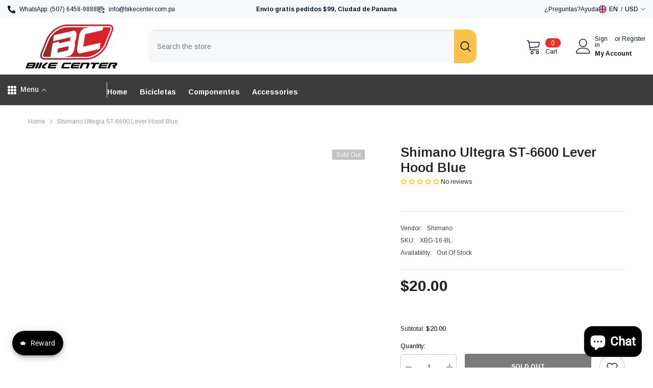

--- FILE ---
content_type: text/javascript
request_url: https://www.bikecenter.com.pa/cdn/shop/t/23/assets/custom.js?v=142666117321555217051707968166
body_size: -517
content:
//# sourceMappingURL=/cdn/shop/t/23/assets/custom.js.map?v=142666117321555217051707968166
